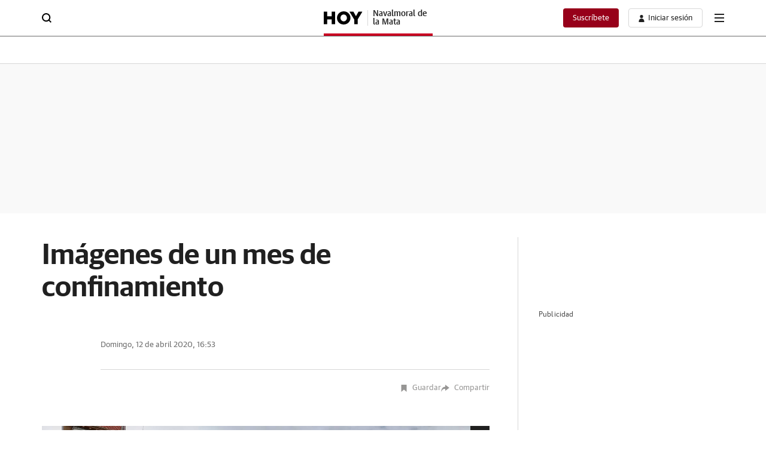

--- FILE ---
content_type: application/javascript
request_url: https://static.vocstatic.com/frontal/5.46.0/image-downloader.js
body_size: 88
content:
"use strict";(self["[hash]fronLibsJsonpFunction"]=self["[hash]fronLibsJsonpFunction"]||[]).push([[692],{2377:(e,t,o)=>{o.r(t),o.d(t,{default:()=>c});var n=o(2154);class s extends n.Base{constructor(){super(...arguments)}_fetch(e,t){n.Base.require("axios").then((o=>{o({method:"get",url:e,responseType:"blob"}).then((o=>{o&&o.data&&t(o,e.split("/").reverse()[0])}))}))}download(e,t){const o=document.createElement("a");o.href=window.URL.createObjectURL(e.data),o.download=t,document.body.appendChild(o),o.click(),document.body.removeChild(o)}run(){const e=document.querySelector(".voc-icons.download");e&&e.addEventListener("click",(()=>{const e=document.querySelector(".swiper-slide-active .voc-figure-container__figure");if(e){const t=e.getAttribute("data-voc-image");t&&this._fetch(t,this.download)}}))}}const c=s}}]);

--- FILE ---
content_type: text/json; charset=utf-8
request_url: https://insights-collector.newrelic.com/v1/accounts/1145621/events
body_size: 63
content:
{"success":true, "uuid":"696137fd-0001-ba6a-8471-019b5b497257"}

--- FILE ---
content_type: application/javascript
request_url: https://static.vocstatic.com/frontal/5.46.0/close-gallery.js
body_size: -119
content:
"use strict";(self["[hash]fronLibsJsonpFunction"]=self["[hash]fronLibsJsonpFunction"]||[]).push([[7054],{9931:(e,o,s)=>{s.r(o),s.d(o,{default:()=>r});var n=s(2154);class t extends n.Base{constructor(){super(...arguments)}run(){const e=document.querySelector("[data-voc-close-gallery]");e&&e.addEventListener("click",(()=>{const e=document.referrer;let o=`${window.location.origin}/`;n.Base.isPhotoGallery(e)||(o=e),window.location.href=o}))}}const r=t}}]);

--- FILE ---
content_type: image/svg+xml
request_url: https://s1.ppllstatics.com/starfish/latest/assets/images/logos/logo-mi-hoy.svg
body_size: 91
content:
<svg id="Capa_1" data-name="Capa 1" xmlns="http://www.w3.org/2000/svg" viewBox="0 0 115.54 25"><defs><style>.cls-1{fill:#ca1525;}.cls-2{fill:#010101;}</style></defs><path class="cls-1" d="M44.71,3.58h7l5.72,9.28,5.72-9.28h7v24H63.58V13.79l-6.13,9.38h-.13l-6.1-9.35V27.56H44.71Z" transform="translate(-44.71 -2.95)"/><path class="cls-1" d="M74,3.58h6.47v4.6H74Zm.13,6.93h6.2v17h-6.2Z" transform="translate(-44.71 -2.95)"/><polygon class="cls-2" points="42.64 0.6 49.3 0.6 49.3 9.6 57.85 9.6 57.85 0.6 64.51 0.6 64.51 24.64 57.85 24.64 57.85 15.51 49.3 15.51 49.3 24.64 42.64 24.64 42.64 0.6 42.64 0.6"/><path class="cls-2" d="M130.45,15.52v-.07A6.21,6.21,0,0,0,124.3,9a6.12,6.12,0,0,0-6.11,6.42v.07a6.24,6.24,0,0,0,6.18,6.49,6.13,6.13,0,0,0,6.08-6.42Zm-19.06,0v-.07c0-6.9,5.56-12.5,13-12.5s12.91,5.53,12.91,12.43v.07c0,6.9-5.56,12.5-13,12.5s-12.91-5.53-12.91-12.43Z" transform="translate(-44.71 -2.95)"/><polygon class="cls-2" points="99.74 15.52 90.57 0.48 98.16 0.48 103.11 9.24 108.09 0.48 115.54 0.48 106.41 15.42 106.41 24.52 99.74 24.52 99.74 15.52 99.74 15.52"/></svg>

--- FILE ---
content_type: text/json; charset=utf-8
request_url: https://insights-collector.newrelic.com/v1/accounts/1145621/events
body_size: 63
content:
{"success":true, "uuid":"56560192-0001-b126-a447-019b5b496730"}